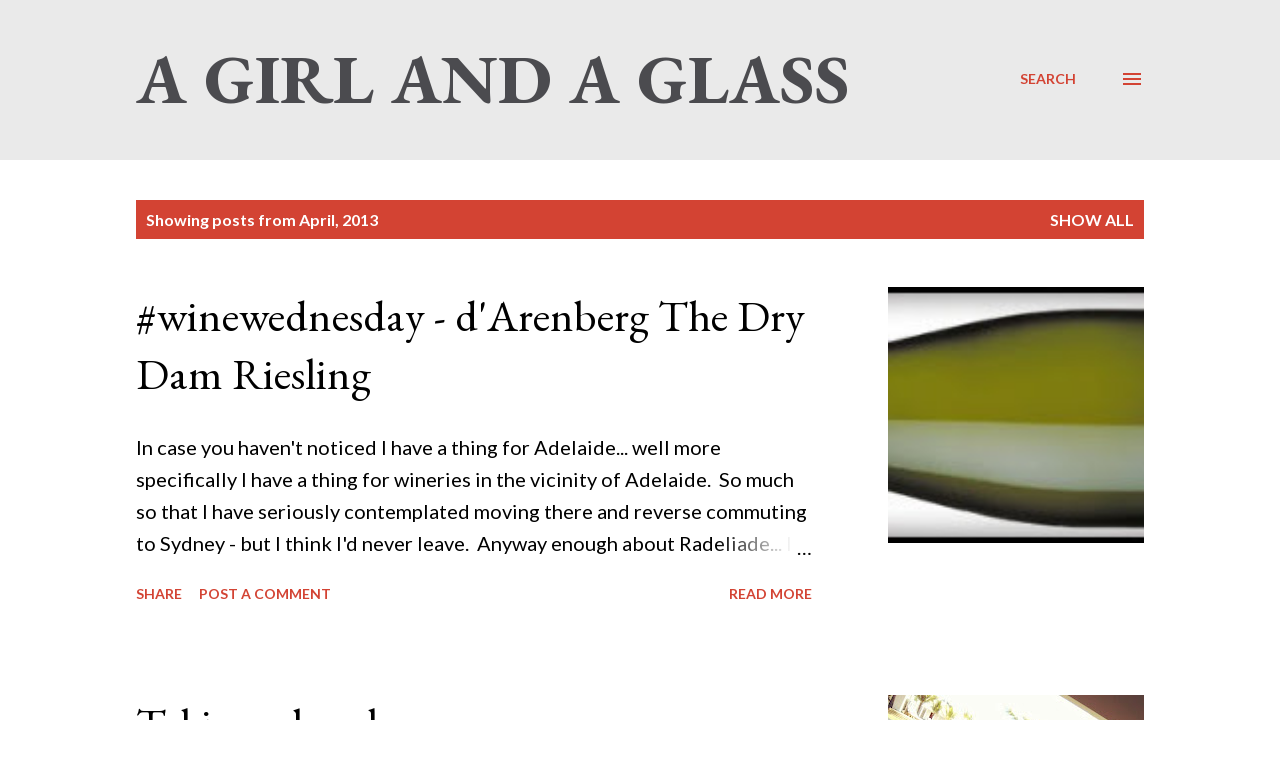

--- FILE ---
content_type: text/plain
request_url: https://www.google-analytics.com/j/collect?v=1&_v=j102&a=1812940761&t=pageview&_s=1&dl=http%3A%2F%2Fwww.agirlandaglass.com%2F2013%2F04%2F&ul=en-us%40posix&dt=a%20girl%20and%20a%20glass&sr=1280x720&vp=1280x720&_u=IEBAAEABAAAAACAAI~&jid=1060981715&gjid=839770050&cid=870393346.1769760275&tid=UA-28351668-1&_gid=854327377.1769760275&_r=1&_slc=1&z=1275406978
body_size: -452
content:
2,cG-F9VEFYDEW3